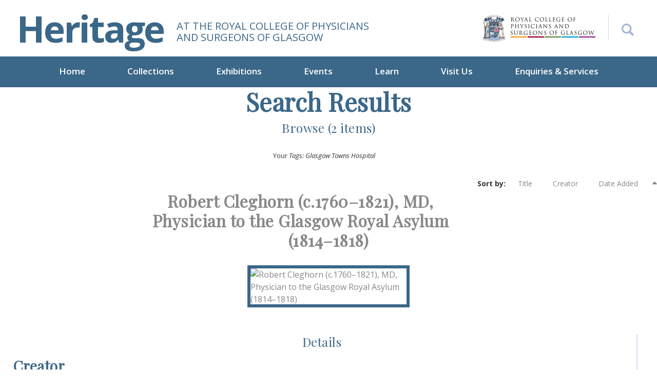

--- FILE ---
content_type: text/html; charset=utf-8
request_url: https://heritage.rcpsg.ac.uk/items/browse?tags=Glasgow+Towns+Hospital&sort_field=added&sort_dir=d
body_size: 5923
content:

<style>
#search-form input[type="text"] {
    width: 100%;
    padding: 25px;
    background-color: #eef0f5;
}
	
@media screen and (min-width: 768px){
#query {
    margin-bottom: 0 !important;
}
}
	
	div.field label[for="user-search"]{
		display: none;
	}
	
	div.inputs #user-search{
		display: none;
	}
	

	
/*
	div.inputs > input{
		padding: 19px;
	}
	
	div.inputs > select{
		height: 40px;
	}
	
	div.search-entry > select{
		height: 40px;
	}
	
	div.search-entry > input{
		padding: 19px;
	}
	
	.columsn.alpha{
		width: 100% !important;
	}
*/

</style>

<style>
	#dublin-core-description {
		display: none!important;
	}


</style>

<!DOCTYPE html>
<html lang="en-US">
<head>
<meta charset="utf-8">

<meta name="viewport" content="width=device-width, initial-scale=1">

<!-- Global site tag (gtag.js) - Google Analytics -->
<script async src="https://www.googletagmanager.com/gtag/js?id=UA-9236059-14"></script>
<script>
  window.dataLayer = window.dataLayer || [];
  function gtag(){dataLayer.push(arguments);}
  gtag('js', new Date());

  gtag('config', 'UA-9236059-14');
</script>



<title>Search Results &middot; Heritage</title>
<link rel="alternate" type="application/rss+xml" title="Omeka RSS Feed" href="/items/browse?tags=Glasgow+Towns+Hospital&amp;sort_field=added&amp;sort_dir=d&amp;output=rss2" /><link rel="alternate" type="application/atom+xml" title="Omeka Atom Feed" href="/items/browse?tags=Glasgow+Towns+Hospital&amp;sort_field=added&amp;sort_dir=d&amp;output=atom" />
<!-- Plugin Stuff -->


<!-- Stylesheets -->
<link href="/application/views/scripts/css/public.css?v=3.1.2" media="screen" rel="stylesheet" type="text/css" >
<link href="/plugins/ShortcodeCarousel/views/public/css/jcarousel.responsive.css?v=3.1.2" media="all" rel="stylesheet" type="text/css" >
<link href="/application/views/scripts/css/iconfonts.css?v=3.1.2" media="all" rel="stylesheet" type="text/css" >
<link href="/themes/default/css/style.css?v=3.1.2" media="all" rel="stylesheet" type="text/css" >
<link href="/themes/default/css/flexslider.css?v=3.1.2" media="all" rel="stylesheet" type="text/css" >
<link href="/themes/default/css/bootstrap.min.css?v=3.1.2" media="all" rel="stylesheet" type="text/css" >
<link href="/themes/default/css/custom.css?v=3.1.2" media="all" rel="stylesheet" type="text/css" >
<link href="/themes/default/css/font-awesome.min.css?v=3.1.2" media="all" rel="stylesheet" type="text/css" >
<link href="/themes/default/css/responsive.css?v=3.1.2" media="all" rel="stylesheet" type="text/css" >
<link href="/themes/default/css/simpleLightbox.min.css?v=3.1.2" media="all" rel="stylesheet" type="text/css" >


    <script type="text/javascript">
    function myFunction() {
        if(jQuery('#search-box').css('display') == 'none'){
            jQuery('#search-box').slideDown();
			jQuery('#advancedSearch').slideDown();
        }else{
            jQuery('#search-box').slideUp();
			jQuery('#advancedSearch').slideUp();
        }
    }
    </script>

<style>
body {
 background-color: #FFFFFF;
 color: #444444;
}
#site-title a:link, #site-title a:visited, #site-title a:active, #site-title a:hover {
 color: #000000;
 }
/*
.button, button, input[type="reset"], input[type="submit"], input[type="button"], .pagination_next a, .pagination_previous a {
 background-color: #000000;
 color: #FFFFFF !important;
}
#search-form input[type="text"] {
 border-color: #000000}
*/
 @media (max-width:768px) {
#primary-nav li {
 background-color: #282828;
}
#primary-nav li ul li {
 background-color: #141414;
}
#primary-nav li li li {
 background-color: #000000;
}
}
.search-form .form-group {
	float: right !important;
	transition: all 0.35s, border-radius 0s;
	width: 32px;
	height: 32px;
	background-color: #fff;
	box-shadow: none;
	border-radius: 0px;
	border: none;
	position: relative;
}
.search-form .form-group input.form-control {
	padding-right: 20px;
	border: 0 none;
	background: transparent;
	box-shadow: none;
	display: block;
	width: 100%;
	border: solid 1px #ccc;
	padding: 10px 10px;
}
.search-form .form-group input.form-control::-webkit-input-placeholder {
 display: none;
}
.search-form .form-group input.form-control:-moz-placeholder {
  /* Firefox 18- */
  display: none;
}
.search-form .form-group input.form-control::-moz-placeholder {
  /* Firefox 19+ */
  display: none;
}
.search-form .form-group input.form-control:-ms-input-placeholder {
 display: none;
}
.search-form .form-group:hover, .search-form .form-group.hover {
	width: 100%;
	border-radius: 0;
}
/*button {
	float: right;
	position: absolute;
	right: 0;
	top: 0;
	border: none;
	background: #fff;
	padding: 15px;
}*/
</style>
<!-- JavaScripts -->
<script type="text/javascript" src="//ajax.googleapis.com/ajax/libs/jquery/3.6.0/jquery.min.js"></script>
<script type="text/javascript">
    //<!--
    window.jQuery || document.write("<script type=\"text\/javascript\" src=\"\/application\/views\/scripts\/javascripts\/vendor\/jquery.js?v=3.1.2\" charset=\"utf-8\"><\/script>")    //-->
</script>
<script type="text/javascript" src="//ajax.googleapis.com/ajax/libs/jqueryui/1.12.1/jquery-ui.min.js"></script>
<script type="text/javascript">
    //<!--
    window.jQuery.ui || document.write("<script type=\"text\/javascript\" src=\"\/application\/views\/scripts\/javascripts\/vendor\/jquery-ui.js?v=3.1.2\" charset=\"utf-8\"><\/script>")    //-->
</script>
<script type="text/javascript" src="/application/views/scripts/javascripts/vendor/jquery.ui.touch-punch.js"></script>
<script type="text/javascript">
    //<!--
    jQuery.noConflict();    //-->
</script>
<script type="text/javascript" src="/plugins/ShortcodeCarousel/views/public/javascripts/jcarousel.responsive.js?v=3.1.2"></script>
<script type="text/javascript" src="/plugins/ShortcodeCarousel/views/public/javascripts/jquery.jcarousel.min.js?v=3.1.2"></script>
<script type="text/javascript" src="/themes/default/javascripts/vendor/modernizr.js?v=3.1.2"></script>
<!--[if (gte IE 6)&(lte IE 8)]><script type="text/javascript" src="/application/views/scripts/javascripts/vendor/selectivizr.js?v=3.1.2"></script><![endif]-->
<script type="text/javascript" src="/application/views/scripts/javascripts/vendor/respond.js?v=3.1.2"></script>
<script type="text/javascript" src="/application/views/scripts/javascripts/vendor/jquery-accessibleMegaMenu.js?v=3.1.2"></script>
<script type="text/javascript" src="/application/views/scripts/javascripts/globals.js?v=3.1.2"></script>
<script type="text/javascript" src="/themes/default/javascripts/default.js?v=3.1.2"></script>
<script type="text/javascript" src="/themes/default/javascripts/thumbs/jquery.jcarousel.min.js?v=3.1.2"></script>
<script type="text/javascript" src="/themes/default/javascripts/thumbs/jquery.pikachoose.min.js?v=3.1.2"></script>
<script type="text/javascript" src="/themes/default/javascripts/carousel.js?v=3.1.2"></script>
<link href="https://fonts.googleapis.com/css2?family=Playfair+Display&display=swap" rel="stylesheet">

<link href="https://fonts.googleapis.com/css?family=Open+Sans:300,300i,400,400i,600,600i,700,700i,800,800i" rel="stylesheet">
<link href="https://rcpsg.ac.uk/templates/yoo_eat/css/infobox.css" rel="stylesheet" >

<!-- New font awesome library --> <link href="https://cdnjs.cloudflare.com/ajax/libs/font-awesome/6.7.2/css/all.min.css" rel="stylesheet" >

</head>
<body class="items browse">

<a href="#content" id="skipnav">Skip to main content</a>
<header role="banner">
    <div class="container__main">
    <div class="row">
      <div class="col-md-6 col-12 header__display">
        <div id="site-title"><a href="https://heritage.rcpsg.ac.uk" >Heritage</a>
</div>
        <div class="logo-tagline">At the royal college of Physicians<br>and surgeons of Glasgow</div>
      </div>
      <div class="col">
      <div class="header-right">
      <div class="header-right-logo">
      <a href="https://rcpsg.ac.uk/"><img src="/themes/default/images/header-logo.png" alt="Logo of the Royal College of Physicians and Surgeons of Glasgow"></a>
      </div>
        <div id="search-container" role="search">
        <button onclick="myFunction()" style="position:relative; z-index:100" aria-label="Search the Heritage website"></button>

          </div>
        </div>
      </div>
      <div class="clearfix"></div>
      <div id="search-box" style=" display:none">
                      

<form id="search-form" name="search-form" action="/search" aria-label="Search" method="get">    <input type="text" name="query" id="query" value="" title="Search" placeholder="Search site...">


    <button name="submit_search" id="submit_search" type="submit" value="Submit" class="submit_search">Submit</button></form>
                    </div>
<p id="advancedSearch" class="advancedSearch" style=" display:none"><a href="/items/search?tags=Glasgow+Towns+Hospital&amp;sort_field=added&amp;sort_dir=d">Advanced Search</a></p>
    </div>
  </div>
    <div class="menu-button button">Menu</div>
  <nav id="primary-nav" role="navigation">
   <ul class="navigation nav-menu">
    <li class="nav-item">
        <a href="/index" class="" >Home</a>
    </li>
    <li class="nav-item">
        <a href="/collections" id="" class="">Collections</a>
          <ul>
                        <li class="nav-item"><a href="/collections/show/4">Books</a> </li>
                        <li class="nav-item"><a href="/collections/show/5">Museum and Artwork</a> </li>
                        <li class="nav-item"><a href="/collections/show/6">Archives</a> </li>
                        <li class="nav-item"><a href="/collections/show/8">Visualising Medical Heritage</a> </li>
                    </ul>
    </li>
    <li class="nav-item">
        <a href="https://heritage.rcpsg.ac.uk/exhibitions" id="" class="">Exhibitions</a>
		<ul id="accessible-megamenu-1657700959659-3" role="group" aria-expanded="false" aria-hidden="true" class="sub-nav">
                        <li class="nav-item"><a href="/exhibits/show/williammacewen">Current Exhibition</a> </li>
                        <li class="nav-item"><a href="/exhibits">Recent Exhibitions</a> </li>
         </ul>
    </li>
    <li class="nav-item">
        <a href="https://heritage.rcpsg.ac.uk/events" id="" class="">Events</a>
		<ul id="accessible-megamenu-1657700959659-3" role="group" aria-expanded="false" aria-hidden="true" class="sub-nav">
                        <li class="nav-item"><a href="https://hope.rcpsg.ac.uk/" target="_blank" rel="noopener noreferrer">Support HOPE</a> </li>
                        <li class="nav-item"><a href="/events#medical-heritage-events">Medical Heritage Events</a> </li>
                        <li class="nav-item"><a href="/learn#previous-events">Previous Events</a> </li>
                    </ul>
    </li>
	<li class="nav-item">
        <a href="https://heritage.rcpsg.ac.uk/learn" id="" class="">Learn</a>
		<ul id="accessible-megamenu-1657700959659-3" role="group" aria-expanded="false" aria-hidden="true" class="sub-nav">
                        <li class="nav-item"><a href="/collections/show/8">Visualising Medical Heritage</a> </li>
                        <li class="nav-item"><a href="/exhibits/show/bitesize-videos">Bitesize Videos</a> </li>
                        <li class="nav-item"><a href="https://rcpsg.ac.uk/heritage-events#body-of-work" target="_blank" rel="noopener noreferrer">Podcast</a> </li>
                        <li class="nav-item"><a href="/learn#previous-events">Previous Events</a> </li>
                    </ul>
    </li>
    <li class="nav-item">
        <a href="/visit-us" class="" id="">Visit Us</a>
    </li>
    <li class="nav-item">
        <a href="/enquiries-and-services" class="" id="">Enquiries &amp; Services</a>
    </li>
  </ul>


 </nav>
</header>


<!--  -->

<h1 class="results-title">Search Results </h1>
<h3 class="results-title-secondary">Browse (2 items)</h3>

<div class="resultsFilter">Your <em><div id="item-filters"><ul><li class="tags">Tags: Glasgow Towns Hospital</li></ul></div></em></div>



<div id="sort-links" class="sortResults">
    <span class="sort-label">Sort by: </span><ul id="sort-links-list"><li  ><a href="/items/browse?tags=Glasgow+Towns+Hospital&amp;sort_field=Dublin+Core%2CTitle&amp;sort_dir=d" aria-label="Sort ascending Title" title="Sort ascending">Title <span role="presentation" class="sort-icon"></span></a></li><li  ><a href="/items/browse?tags=Glasgow+Towns+Hospital&amp;sort_field=Dublin+Core%2CCreator&amp;sort_dir=d" aria-label="Sort ascending Creator" title="Sort ascending">Creator <span role="presentation" class="sort-icon"></span></a></li><li class="sorting desc" ><a href="/items/browse?tags=Glasgow+Towns+Hospital&amp;sort_field=added&amp;sort_dir=a" aria-label="Sorting descending Date Added" title="Sorting descending">Date Added <span role="presentation" class="sort-icon"></span></a></li></ul></div>


<div class="resultContainer">
<h2 class="resultTitle"><a href="/items/show/508" class="permalink">Robert Cleghorn (c.1760–1821), MD, Physician to the Glasgow Royal Asylum (1814–1818) </a></h2>
<div class="resultImage">
<a href="/items/show/508"><img src="https://heritage.rcpsg.ac.uk/files/square_thumbnails/4de2b0e5a04e69dabcfb1778e809bd53.jpg" alt="Robert Cleghorn (c.1760–1821), MD, Physician to the Glasgow Royal Asylum (1814–1818) " title="GLA_RCPG_PCF_21[1].jpg"></a></div>
</div>
<div class="row" style="max-width: 100%!important;padding: 2%;">
<div class="col-lg-50 borderResult">
<h4 class="results-title-secondary">Details</h4>
<p><div class="element-set">
        <h2>Dublin Core</h2>
            <div id="dublin-core-title" class="element">
        <h3>Title</h3>
                    <div class="element-text">Robert Cleghorn (c.1760–1821), MD, Physician to the Glasgow Royal Asylum (1814–1818) </div>
            </div><!-- end element -->
        <div id="dublin-core-description" class="element">
        <h3>Description</h3>
                    <div class="element-text">Robert Cleghorn studied medicine in Edinburgh and graduated MD in 1783 moving to Glasgow in 1785.  He entered the Faculty (now Royal College) of Physicians and Surgeons of Glasgow in 1786, becoming its President between 1789 and 1791 and Librarian from October 1792. <br />
<br />
He was physician to the poorhouse or Town’s Hospital in Glasgow between 1786 and 1791 and also one of the original managers of the Glasgow Royal Infirmary which opened in 1794. A number of his casebooks from this period are preserved in the College archive. He subsequently (in 1814) became first physician and then a director of the Glasgow Royal Asylum for Lunatics in Dobbie’s Loan. <br />
</div>
            </div><!-- end element -->
        <div id="dublin-core-creator" class="element">
        <h3>Creator</h3>
                    <div class="element-text"><a href="https://heritage.rcpsg.ac.uk/items/show/1244">Raeburn; Sir; Henry (1756-1823); Artist</a></div>
            </div><!-- end element -->
        <div id="dublin-core-date" class="element">
        <h3>Date</h3>
                    <div class="element-text">19th century</div>
            </div><!-- end element -->
        <div id="dublin-core-identifier" class="element">
        <h3>Identifier</h3>
                    <div class="element-text">on loan from Gartnavel Royal Hospital</div>
            </div><!-- end element -->
    </div><!-- end element-set -->
</p>
<p><div class="element-set">
        <h2>Physical Object Item Type Metadata</h2>
            <div id="physical-object-item-type-metadata-physical-dimensions" class="element">
        <h3>Physical Dimensions</h3>
                    <div class="element-text">74 x 61 cm</div>
            </div><!-- end element -->
        <div id="physical-object-item-type-metadata-materials" class="element">
        <h3>Materials</h3>
                    <div class="element-text">oil on canvas</div>
            </div><!-- end element -->
    </div><!-- end element-set -->
</p>	
	
</div>	
	
<div class="col-lg-50">
<h4 class="results-title-secondary">Description</h4>	
<div class="resultDescription text-justify">
Robert Cleghorn studied medicine in Edinburgh and graduated MD in 1783 moving to Glasgow in 1785.  He entered the Faculty (now Royal College) of Physicians and Surgeons of Glasgow in 1786, becoming its President between 1789 and 1791 and Librarian from October 1792. <br />
<br />
He was physician to the poorhouse or Town’s Hospital in Glasgow between 1786 and 1791 and also one of the original managers of the Glasgow Royal Infirmary which opened in 1794. A number of his casebooks from this period are preserved in the College archive. He subsequently (in 1814) became first physician and then a director of the Glasgow Royal Asylum for Lunatics in Dobbie’s Loan. <br />
</div>
	
	
</div>		
</div>	
<hr class="resultHr">
<div class="resultContainer">
<h2 class="resultTitle"><a href="/items/show/234" class="permalink">Old Town&#039;s Hospital, Glasgow</a></h2>
<div class="resultImage">
<a href="/items/show/234"><img src="https://heritage.rcpsg.ac.uk/files/square_thumbnails/596eb2bcbc975355832e9893f508bcbf.jpg" alt="Old Town&amp;#039;s Hospital, Glasgow" title="190 - Old Towns Hospital and Residence of Robert Cleghorn Esq.jpg"></a></div>
</div>
<div class="row" style="max-width: 100%!important;padding: 2%;">
<div class="col-lg-50 borderResult">
<h4 class="results-title-secondary">Details</h4>
<p><div class="element-set">
        <h2>Dublin Core</h2>
            <div id="dublin-core-title" class="element">
        <h3>Title</h3>
                    <div class="element-text">Old Town&#039;s Hospital, Glasgow</div>
            </div><!-- end element -->
        <div id="dublin-core-description" class="element">
        <h3>Description</h3>
                    <div class="element-text">Old Towns Hospital and Residence of Robert Cleghorn Esq., by Thomas Fairbarin. Lithograph by Miller &amp; Buchanan.</div>
            </div><!-- end element -->
        <div id="dublin-core-creator" class="element">
        <h3>Creator</h3>
                    <div class="element-text"><a href="https://heritage.rcpsg.ac.uk/items/show/1196">Fairbairn; Thomas (1820-1885); Artist</a></div>
            </div><!-- end element -->
        <div id="dublin-core-date" class="element">
        <h3>Date</h3>
                    <div class="element-text">1849</div>
            </div><!-- end element -->
        <div id="dublin-core-identifier" class="element">
        <h3>Identifier</h3>
                    <div class="element-text">190</div>
            </div><!-- end element -->
        <div id="dublin-core-contributor" class="element">
        <h3>Contributor</h3>
                    <div class="element-text">Miller, Robert</div>
                    <div class="element-text">Buchanan, David S.</div>
            </div><!-- end element -->
    </div><!-- end element-set -->
</p>
<p><div class="element-set">
        <h2>Still Image Item Type Metadata</h2>
            <div id="still-image-item-type-metadata-original-format" class="element">
        <h3>Original Format</h3>
                    <div class="element-text">paper</div>
            </div><!-- end element -->
        <div id="still-image-item-type-metadata-physical-dimensions" class="element">
        <h3>Physical Dimensions</h3>
                    <div class="element-text">44 x 56 cm</div>
            </div><!-- end element -->
    </div><!-- end element-set -->
</p>	
	
</div>	
	
<div class="col-lg-50">
<h4 class="results-title-secondary">Description</h4>	
<div class="resultDescription text-justify">
Old Towns Hospital and Residence of Robert Cleghorn Esq., by Thomas Fairbarin. Lithograph by Miller &amp; Buchanan.</div>
	
	
</div>		
</div>	
<hr class="resultHr">
<p class="advancedSearch-2"><a href="/items/search?tags=Glasgow+Towns+Hospital&amp;sort_field=added&amp;sort_dir=d">Search Again</a></p>




<div id="outputs">
    <span class="outputs-label">Output Formats</span>
                <p id="output-format-list">
        <a href="/items/browse?tags=Glasgow+Towns+Hospital&amp;sort_field=added&amp;sort_dir=d&amp;output=atom">atom</a>, <a href="/items/browse?tags=Glasgow+Towns+Hospital&amp;sort_field=added&amp;sort_dir=d&amp;output=csv">csv</a>, <a href="/items/browse?tags=Glasgow+Towns+Hospital&amp;sort_field=added&amp;sort_dir=d&amp;output=dc-rdf">dc-rdf</a>, <a href="/items/browse?tags=Glasgow+Towns+Hospital&amp;sort_field=added&amp;sort_dir=d&amp;output=dcmes-xml">dcmes-xml</a>, <a href="/items/browse?tags=Glasgow+Towns+Hospital&amp;sort_field=added&amp;sort_dir=d&amp;output=json">json</a>, <a href="/items/browse?tags=Glasgow+Towns+Hospital&amp;sort_field=added&amp;sort_dir=d&amp;output=omeka-xml">omeka-xml</a>, <a href="/items/browse?tags=Glasgow+Towns+Hospital&amp;sort_field=added&amp;sort_dir=d&amp;output=rss2">rss2</a>        </p>
    </div>


        </div><!-- end content -->

    </div><!-- end wrap -->

<footer>
  <div class="container__main">
    <div class="row">
      <div class="col-lg-6 col-12">
      <a href="https://rcpsg.ac.uk/"><img src="/themes/default/images/logo-footer.png" alt="Logo for the Royal College of Physicians and Surgeons of Glasgow"></a>
      <div class="footer-address">

      <div class="clearfix"></div>
      <strong>Royal College of Physicians and Surgeons of Glasgow</strong><br>
      232 - 242 St Vincent Street, Glasgow, G2 5RJ<br>
      +44 (0) 141 221 6072<br>
      <small>© 2026 Royal College of Physicians and Surgeons of Glasgow<br>
      Registered Charity SC000847</small><br>
      </div>
      </div>
      <div class="col">
      <ul class="social-icons">
      <li><a href="https://bsky.app/profile/rcpsgheritage.bsky.social" target="blank" aria-label="Follow the Heritage team on Bluesky"><i class="fa-brands fa-bluesky" aria-hidden="true"></i></a></li>
      <li><a href="https://twitter.com/rcpsgheritage" target="blank" aria-label="Follow the Heritage team on Twitter"><i class="fa-brands fa-twitter" aria-hidden="true"></i></a></li>
      <li><a href="https://www.facebook.com/RCPSGlasgow" target="blank" aria-label="Follow the Heritage team on Facebook"><i class="fa-brands fa-facebook" aria-hidden="true"></i></a></li>
      <li><a href="https://www.linkedin.com/company/royal-college-of-physicians-and-surgeons-of-glasgow" target="blank" aria-label="Follow the Heritage team on Linkedin"><i class="fa-brands fa-linkedin" aria-hidden="true"></i></a></li>
      <li><a href="https://www.instagram.com/rcpsgheritage1599/" target="blank" aria-label="Follow the Heritage team on Instagram"><i class="fa-brands fa-instagram" aria-hidden="true"></i></a></li>
      <li><a href="https://rcpsg.ac.uk/college/influencing-healthcare/media/social-media" target="blank" aria-label="Discover more from the Heritage team"><i class="fas fa-share-alt" aria-hidden="true"></i></a></li>
      </ul>
      <div class="clearfix"></div>
      <div class="clearfix"></div>
      <div class="footer-menu">
      <a href="https://community.rcpsg.ac.uk/shop/index">Shop</a>  | <a href="https://rcpsg.ac.uk/">rcpsg.ac.uk</a> | <a href="https://heritageblog.rcpsg.ac.uk/">Heritage Blog</a> |  <a href="/terms-of-use">Terms of Use</a>  |  <a href="https://rcpsg.ac.uk/help/privacy-policy">Privacy Policy</a></div>
      </div>
    </div>
  </div>
  <a href="javascript:;" id="scrollToTop" class="uparrow" aria-label="Back to top button"><svg xmlns="http://www.w3.org/2000/svg" width="32" height="40" fill="currentColor" class="bi bi-chevron-up" viewBox="0 0 16 16">
  <path fill-rule="evenodd" d="M7.646 4.646a.5.5 0 0 1 .708 0l6 6a.5.5 0 0 1-.708.708L8 5.707l-5.646 5.647a.5.5 0 0 1-.708-.708l6-6z"/>
</svg></a>
</footer>
    <!-- end footer -->

    <script type="text/javascript">
    jQuery(document).ready(function () {
        Omeka.showAdvancedForm();
        Omeka.skipNav();
        Omeka.megaMenu('.no-touchevents #primary-nav');
        ThanksRoy.mobileMenu();

        jQuery(document).on('change','#web_url',function(){
          url = jQuery('#web_url').val();
          window.open(url, '_blank');
        });


    });
    </script>
    <script type = "text/javascript">
        jQuery(function () {
            jQuery('#scrollToBottom').bind("click", function () {
                jQuery('html, body').animate({ scrollTop:700 },2000);
                return false;
            });
           jQuery('#scrollToTop').bind("click", function () {
                jQuery('html, body').animate({ scrollTop: 0 }, 1200);
                return false;
            });
        });
    </script>
    <script type="text/javascript">
    //<!--
    window.jQuery || document.write("<script type=\"text\/javascript\" src=\"\/application\/views\/scripts\/javascripts\/vendor\/jquery.js?v=3.1.2\" charset=\"utf-8\"><\/script>")    //-->
</script>
<script type="text/javascript">
    //<!--
    window.jQuery.ui || document.write("<script type=\"text\/javascript\" src=\"\/application\/views\/scripts\/javascripts\/vendor\/jquery-ui.js?v=3.1.2\" charset=\"utf-8\"><\/script>")    //-->
</script>
<script type="text/javascript">
    //<!--
    jQuery.noConflict();    //-->
</script>
<script type="text/javascript" src="//ajax.googleapis.com/ajax/libs/jquery/3.6.0/jquery.min.js"></script>
<script type="text/javascript">
    //<!--
    window.jQuery || document.write("<script type=\"text\/javascript\" src=\"\/application\/views\/scripts\/javascripts\/vendor\/jquery.js?v=3.1.2\" charset=\"utf-8\"><\/script>")    //-->
</script>
<script type="text/javascript" src="//ajax.googleapis.com/ajax/libs/jqueryui/1.12.1/jquery-ui.min.js"></script>
<script type="text/javascript">
    //<!--
    window.jQuery.ui || document.write("<script type=\"text\/javascript\" src=\"\/application\/views\/scripts\/javascripts\/vendor\/jquery-ui.js?v=3.1.2\" charset=\"utf-8\"><\/script>")    //-->
</script>
<script type="text/javascript" src="/application/views/scripts/javascripts/vendor/jquery.ui.touch-punch.js"></script>
<script type="text/javascript">
    //<!--
    jQuery.noConflict();    //-->
</script>
<script type="text/javascript" src="/plugins/ShortcodeCarousel/views/public/javascripts/jcarousel.responsive.js?v=3.1.2"></script>
<script type="text/javascript" src="/plugins/ShortcodeCarousel/views/public/javascripts/jquery.jcarousel.min.js?v=3.1.2"></script>
<script type="text/javascript" src="/themes/default/javascripts/vendor/modernizr.js?v=3.1.2"></script>
<!--[if (gte IE 6)&(lte IE 8)]><script type="text/javascript" src="/application/views/scripts/javascripts/vendor/selectivizr.js?v=3.1.2"></script><![endif]-->
<script type="text/javascript" src="/application/views/scripts/javascripts/vendor/respond.js?v=3.1.2"></script>
<script type="text/javascript" src="/application/views/scripts/javascripts/vendor/jquery-accessibleMegaMenu.js?v=3.1.2"></script>
<script type="text/javascript" src="/application/views/scripts/javascripts/globals.js?v=3.1.2"></script>
<script type="text/javascript" src="/themes/default/javascripts/default.js?v=3.1.2"></script>
<script type="text/javascript" src="/themes/default/javascripts/thumbs/jquery.jcarousel.min.js?v=3.1.2"></script>
<script type="text/javascript" src="/themes/default/javascripts/thumbs/jquery.pikachoose.min.js?v=3.1.2"></script>
<script type="text/javascript" src="/themes/default/javascripts/carousel.js?v=3.1.2"></script>
<script type="text/javascript" src="/themes/default/javascripts/owl.carousel.min.js?v=3.1.2"></script>
<script type="text/javascript" src="/themes/default/javascripts/bootstrap.min.js?v=3.1.2"></script>    <script>
            jQuery(document).ready(function() {
              var owl = jQuery('.owl-carousel');
              owl.owlCarousel({
                items:1,
                loop: true,
				nav:true,
                margin: 10,
                autoplay: true,
                autoplayHoverPause: true
              });
              jQuery('.play').on('click', function() {
                owl.trigger('play.owl.autoplay', [100])
              })
              jQuery('.stop').on('click', function() {
                owl.trigger('stop.owl.autoplay')
              })
			  jQuery('#search-container').on('click',function(){
				  jQuery('#search-container').toggleClass('changecross');
			  })
            })
          </script>

</body>
</html>



--- FILE ---
content_type: text/css
request_url: https://heritage.rcpsg.ac.uk/themes/default/css/custom.css?v=3.1.2
body_size: 5600
content:
body{font-family: 'Open Sans', sans-serif; margin:0px; padding:0px; color:#333333 !important}
a:hover{ text-decoration:none !important}
*{outline:none !important}
a:focus, a:hover {text-decoration: none !important;}
* {box-sizing: border-box;}
a {border-bottom:none;text-decoration: none;}
a:focus {outline: 0 !important;}
a, button{transition: all 0.25s ease-in 0s;-webkit-transition: all 0.25s ease-in 0s;-moz-transition: all 0.25s ease-in 0s;-o-transition: all 0.25s ease-in 0s;}
img{ max-width:100%;}
h2,h3,h4{ color:#3b6788; font-weight:700; letter-spacing:-2px;}
.container{ width:100%; padding:0 45px}



header{ border:none}
.logo-tagline{ text-transform:uppercase; display:inline-block; vertical-align:top; font-size:20px; margin:40px 0 0 25px; line-height:22px; color:#3b6788;}
.header-right-logo{margin:30px 25px 0 0; float:left}
#search-container{ float:left}
.header-right{ text-align:right; float:right}


#primary-nav{ margin:0px; padding:0px; background:#3b6788;width:100%; text-align:center; float:none; display:block; height:60px;}

#primary-nav ul.navigation > li{ background:none; display:inline-block; margin:0 15px; width:auto; position:relative}
#site-title{ padding:0px; margin:15px 0; display:inline-block; vertical-align:top}
#site-title a{ font-size:72px; color:#3b6788 !important; letter-spacing:-3px; font-weight:700; line-height:80px !important;}
#primary-nav ul.navigation > li a{ border-bottom:solid 4px transparent; font-size:17px; font-weight:600; color:#fff; border:none; padding:17px 30px 15px; margin:0 15px ; transition:none}
#primary-nav ul.navigation > li a:hover, #primary-nav ul.navigation > li a.active{ border-bottom:solid 4px #232F3C}
#primary-nav ul.navigation > li a::before{ display:none}
#primary-nav ul.navigation > li a:focus{ border:none}
#primary-nav ul.navigation > li a.open{background:#232F3C; padding-bottom:19px;}
 #primary-nav ul.navigation .sub-nav.open {
  display: inline-block;
  left:15px;
  position: absolute;
  top:60px;
  z-index: 1000;
  width:325px;
  text-align:left;
  background:#232F3C;
}
#primary-nav ul.navigation > li ul{ margin:0px; padding:25px 0px;}
#primary-nav ul.navigation > li ul li { background:none; padding:0px; margin:0 25px; list-style:none; box-sizing:border-box; width:auto}
#primary-nav ul.navigation > li ul li a{ color:#fff;padding:10px 20px; margin:0;border-bottom:solid 4px transparent}
#primary-nav ul.navigation > li ul li a:hover{ background:#283743; border-bottom:solid 4px transparent}
#primary-nav ul.navigation .sub-nav-toggle::after, #primary-nav ul.navigation [aria-haspopup="true"]::after{ display:none}



#content{ float:none; width:auto;}
.menu-button{ background:#3a6788 !important; height:60px; padding:17px 0; font-size:17px;}
#search-container {
  margin-top: 28px;
}
#search-container .searchbox {
  float: right !important;
  transition: all 0.35s, border-radius 0s;
  background-color: #fff;
  box-shadow:none;
  border-radius:0px;
  border:none;
}
.searchbox input {
  padding-right: 20px;
  border: 0 none;
  background: transparent;
  box-shadow: none;
  display:block;
  padding:10px 10px;
  height:50px;
  margin:0;
  width:100%;
}
#search-form input[type="text"]{ border:none !important}

#search-container .searchbox input::-webkit-input-placeholder {
  display: none;
}
#search-container .searchbox input:-moz-placeholder {
  /* Firefox 18- */
  display: none;
}
#search-container .searchbox input::-moz-placeholder {
  /* Firefox 19+ */
  display: none;
}
#search-container .searchbox input:-ms-input-placeholder {
  display: none;
}

#search-container.changecross button{ background:#fff url(../images/icon-close.png) right 18px no-repeat; }

#search-container button{ float:right; position:absolute; right:0; top:0px !important; border:none; background:#fff url(../images/icon-search.png) right 18px no-repeat; padding:15px; font-size:0px; width:50px; height:50px;border-left:solid 1px #d2dbea}

#search-form button{ right:0px; float:right; position:absolute; top:0px !important; border:none; background:url(../images/icon-search.png) center 12px no-repeat; padding:15px; font-size:0px; height:60px; width:50px; }

#search-box {position:relative; right:0; z-index:100; background:#eef0f5; }
#search-box .searchbox{ padding:0 20px;  margin:0 0 0 0px; display:block; vertical-align:top; }
#search-box h3{ display:inline-block; vertical-align:top; margin:15px 0 0; padding:0;}
/* Carousel base class */
.carousel {
  height:600px;
  margin-bottom: 60px;
}
/* Since positioning the image, we need to help out the caption */
.carousel-caption {
  z-index: 10;
}
.carousel-caption h1{ font-size:72px; color:#fff; font-weight:700; letter-spacing:-3px; text-shadow:none}
.carousel-caption {
  text-align: left;
 font-weight:400; text-shadow:none;
    align-items: center;
    bottom: 0;
    color: #fff;
    display: flex;
    font-size: 19px;
    justify-content: center;
    left:75px;
    margin: 0;
    padding-bottom: 0;
    position: absolute;
    top: 0;
    z-index: 1;
	max-width:620px;
	right:0;
}
.carousel-caption-inner {

  vertical-align: middle;
}
.carousel-caption .btn {
  text-shadow: none;
  background:#3b6788;
  color:#fff;
  border-radius:0px; border:none; font-size:17px; text-transform:uppercase; font-weight:600; padding:15px 20px; margin:15px 0 0;
}
.carousel-caption .btn:hover{ background:#a5b8d6; border:none}

.inner-page .col_button{ display:block}
.inner-page .col_button a{text-shadow: none; display:inline-block;background:#3b6788; color:#fff;border-radius:0px; border:none; font-size:17px; text-transform:uppercase; font-weight:600; padding:15px 20px; margin:15px 0 0;}
.inner-page .col_button a:hover{ background:#a5b8d6; border:none}



/* Declare heights because of positioning of img element */
.carousel .item {
  height:600px;
  background-color: #777;
}
.carousel-inner > .item > img {
  position: absolute;
  top: 0;
  left: 0;
  min-width: 100%;
  height: auto;
  width:100%;
}
.carousel-indicators{ display:none}

.carousel-control:focus, .carousel-control:hover{ opacity:1;box-shadow:none; text-shadow:none}
.carousel-control.left, .carousel-control.right{ box-shadow:none; text-shadow:none; background-image:none}
a.carousel-control { opacity:1; color:#FFF !important; width:70px;}

button:focus, button:active, input:focus, input:active, select:focus, select:active, textarea:focus, textarea:active{ box-shadow:none}
textarea, select, input[type="date"], input[type="datetime"], input[type="datetime-local"], input[type="email"], input[type="month"], input[type="number"], input[type="password"], input[type="search"], input[type="tel"], input[type="text"], input[type="time"], input[type="url"], input[type="week"]{font-family: 'Open Sans', sans-serif;}
.carousel-control .glyphicon-chevron-left, .carousel-control .glyphicon-chevron-right, .carousel-control .icon-next, .carousel-control .icon-prev{ font-size:25px;}

.body-middle{ padding:35px 0; font-size:17px;}
.middle-boxes{ padding:45px 0 30px;margin:35px -15px}
.middle-boxes .col-md-33{ width:33.33%; padding:0 25px;}

.middle-boxes h2{ color:#3b6788; font-size:36px; font-weight:700;}
.middle-boxes img{ width:100%; height:auto}
.middle-boxes img:hover{ opacity:0.7}
.visitus{ background:url(../images/visit-bg.jpg) center top no-repeat; background-size:cover; float:left; width:100%; position:relative; padding:150px 0px; opacity: 0.98}
.visitus-caption { margin:0px; font-size:17px; font-weight:400; text-shadow:none; color:#fff;}
.visitus-caption h3{font-size:72px; color:#fff; font-weight:700; letter-spacing:-3px; text-shadow:none}
.visitus-caption .btn {
  text-shadow: none;
  background:#3b6788;
  color:#fff;
  border-radius:0px; font-size:17px; text-transform:uppercase; font-weight:600; padding:15px 20px; margin:15px 0 0;border:none
}
.visitus img{ margin-right:-25px;  margin-top: 75px;}


.visitus-caption .btn:hover{ background:#a5b8d6; border:none}
footer{ background:#283645; border:none; padding:45px 0;}
.footer-address{ color:#fff; padding:35px 0 0; line-height:25px; font-size:17px;}
.footer-address small{ font-size:14px;}
.social-icons{ margin:20px 0 10px; padding:0px; float:right; width:auto;}
.social-icons li{ list-style:none; float:left; margin-left:45px;}
.social-icons li a{ color:#c4c8cc; font-size:25px; text-decoration:none; border:none;}
.social-icons li a:hover{ color:#a5b8d6}

.footer-menu{ padding:30px 0px; color:#fff; margin:0px; text-align:right}
.footer-menu a{ color:#fff !important; border:none; text-decoration:none; padding:0 5px;}
.footer-menu a:hover{ color:#a5b8d6}

.footer-menu a:last-child{ padding-right:0;}
footer .custom-dropdown{ margin:55px 0 0; position:relative; display:inline-block; float:right}
.custom-dropdown:after {
   content: '';
    position: absolute;
    right:5px;
    top:14px;
    width: 0;
    height: 0;
    border-left:5px solid transparent;
    border-right:5px solid transparent;
    border-top:5px solid #a9a9a9;
    clear: both;
}



.custom-dropdown select{ background:#fcfcfc; padding:5px 15px 5px 5px; height:auto; border:none; -moz-appearance: none;
 -webkit-appearance: none; min-width:250px;
 appearance: none;}
.custom-dropdown select::-ms-expand {
    display: none;
}

.uparrow{ background:#3b6788; width:46px; height:46px; color:#fff !important; text-decoration:none; border:none; display:block; margin:auto; text-align:center; font-size:25px; line-height:46px;}
.uparrow:hover{ background:#a5b8d6}

.owl-carousel .owl-nav .owl-next, .owl-carousel .owl-nav .owl-prev{ position:absolute; height:20px; margin:auto; top:0; bottom:0; font-size:0px;}
.owl-carousel .owl-nav .owl-next{ right:20px;}
.owl-carousel .owl-nav .owl-prev{ left:20px}
.owl-carousel .owl-nav .owl-next:before, .owl-carousel .owl-nav .owl-prev:before{font-family: "Glyphicons Halflings";font-style: normal;
    font-weight: 400;color:#fff; font-size:25px;}
.owl-carousel .owl-nav .owl-next:before{content:"\e080"}
.owl-carousel .owl-nav .owl-prev:before{content:"\e079"}

.inner-banner{ margin:0px; padding:0px; position:relative; opacity: 0.98;}
.inner-banner p{ margin:0px;}
.inner-banner img{ width:100%; height:auto}
.inner-banner .container{ margin:auto; align-items: center;display: flex;justify-content: left; position:absolute; left:0; top:0; bottom:0; right:0;}
.innerpage-caption{vertical-align: middle;}
.innerpage-caption h1{ color:#fff; font-size:72px;font-weight:700; letter-spacing:-3px;}

.carousel-inner .container{ max-width:1280px; margin:auto; left:0; right:0}

.collection{ margin:0 0 20px 0; padding:0 20px; border:none; font-size:17px; color:#666666}
.collection a{ color:#666666}
/*.collection img{ width:100%;}*/
.collection img:hover{ opacity:0.7}
.collection h3{font-size:36px; font-weight:800}
.collection h3 a{ color:#3b6788 !important; font-weight:700 !important }
.collection-outer{ margin:0 -30px;}
.collection-outer .col-md-33{ width:33.33%}


.inner-page{ padding:50px 0; font-size:17px; float:left; width:100%;}
.inner-page h2{ font-size:48px; padding:15px 0 20px;}
.inner-page h3{ font-size:36px;}
.inner-page h4{ font-size:30px;}
.inner-page a{ color:#3b6788 ; font-weight:600}
.inner-page ul{ margin:0px; padding:0px 0 0 10px;}
.inner-page ul li{ list-style:none; position:relative; padding-left:15px;}
.inner-page ul li:before{ height:4px; width:4px; background:#3b6788; display:block; border-radius:50%; content:''; position:absolute; left:0; top:10px;}
.inner-page p{ margin-bottom:20px;}
.sidebar{  margin:0 0px 0 50px; max-width:285px;}
.default-innerpage{ margin:0px; padding:0px; position:relative; overflow:hidden}
.default-innerpage .col-md-35, .default-innerpage .col-lg-30{ position:static}
.sidebar:after{ content:''; background:#f6f8fb; right:0; width:30%; position:absolute; height:100%; top:0; z-index:-1}



hr{ border-color:#d2dbea;}


.topdes{ padding-bottom:50px;}
#simple-pages-breadcrumbs{ border-bottom:solid 1px #d2dbea; padding:15px 0 25px; color:#666666; font-weight:500}
#simple-pages-breadcrumbs a{ color:#3b6788; font-size:17px; font-weight:600}
.sidebar-address{ margin-bottom:50px; display:block}
.sidebar-blog{ margin:50px 0 0;}
.sidebar-blog img{ margin-bottom:25px;}
.sidebar-blog h4{ padding-bottom:15px; display:block}
.sidebar-blog a.read-btn{ background:#3b6788; text-transform:uppercase; color:#fff; font-size:17px; padding:18px 30px; display:block; text-align:center; margin-top:25px;}
.sidebar-blog a.read-btn:hover{ background:#9bb0d1}
#collection-items .item-img {
  background: #f6f8fb none repeat scroll 0 0;
  width: 100%;
  height: 500px;
  text-align:center;
  min-height:450px;
  position:relative;
}
#collection-items .item-img img{ /*position:absolute; left:0; right:0; top:0; bottom:0; margin:auto*/ width: 100%; height: 405px;}

.collection-list {float: left;font-size: 17px;font-weight: 600;padding: 25px 0; width: 100%;}
.collection-list ul{ margin:0px; padding:0px; border-top:solid 1px #d2dbea; float:left; width:100%; max-width:880px;}
.collection-list ul li{ list-style:none;border-bottom:solid 1px #d2dbea; padding:7px 0;}
.collection-list ul li:before{ display:none}


.navigation.secondary-nav{ margin-bottom:25px;}
.navigation.secondary-nav li:before{ display:none}

.pikachoose {width: 100%; background:#282828; margin: 0 auto; position:relative}

/* Style the thumbnails */
.pika-thumbs{ padding:10px 16px 5px;text-align:center; background:#000; position:relative; z-index:100; height:76px; margin:0 }
	.pika-thumbs li{ width: 100px; padding: 0; overflow: hidden;
		float: none; display:inline-block; list-style-type: none; margin: 0 5px 0px; background:none; cursor: pointer;}
	.pika-thumbs li .clip {position:relative;height:100%;text-align: center; vertical-align: middle; overflow: hidden; background:rgba(0,0,0,0.7)}
.pika-thumbs li .clip img{ max-height:56px; width:auto !important}
/* The stage is the wrapper. The image fills 100% the height of the stage */
.pika-stage, .pika-textnav {width:100%;}
.pika-stage {position: relative;margin:auto; padding: 0px; text-align:center; height:500px !important; overflow:hidden}
.pika-stage img{ height:100%; max-height:500px;}
.pika-stage .caption {position: absolute; background: #000; background: rgba(0,0,0,0.75);  border: 1px solid #141414; font-size: 11px;
			color: #fafafa; padding: 10px; text-align: right; bottom: 50px; right: 10px;}
	.pika-stage .caption p {padding: 0; margin: 0; line-height: 14px;}

/* Ths play, pause, prev and next buttons */
.pika-imgnav a {position: absolute; text-indent: -5000px; display: block;z-index:3;}
	.pika-imgnav a.previous {background: url(prev.png) no-repeat left 45%; height: 100%; width: 50px; top: 10px; left: 10px;cursor:pointer;}
	.pika-imgnav a.next {background: url(next.png) no-repeat right 45%; height: 100%; width: 50px; top: 10px; right: 10px;cursor:pointer;}
	.pika-imgnav a.play {background: url(play.png) no-repeat 0% 50%; height: 100px; width: 44px;top:0;left:50%;display: none;cursor:pointer;}
	.pika-imgnav a.pause {background: url(pause.png) no-repeat 0% 50%; height: 100px; width: 44px;top:0;left:50%;display:none;cursor:pointer;}

/* The previous and next textual buttons */
.pika-textnav {overflow: hidden; margin: 10px 0 0 0;bottom:10px; position:absolute; display:none}
.pika-textnav a {font-size: 12px; text-decoration: none; color: #333; padding: 4px;}
	.pika-textnav a.previous {float: left; width: auto; display: block;}
	.pika-textnav a.next {float: right; width: auto; display: block;}

/*for the tool tips*/
.pika-tooltip{font-size:12px;position:absolute;color:white;padding:3px; background-color: rgba(0,0,0,0.7);border:3px solid black; display:none !important;}
.pika-counter{position: absolute;bottom: 45px;left:15px;color:white;background:rgba(0,0,0,0.7);font-size:11px;padding:3px;-moz-border-radius: 5px;border-radius:5px;}

/* If using user thumbnails there's a pause well the new large image loads. This is the loader for that */
.pika-loader{ background:url(loading.gif) 3px 3px no-repeat #000; background-color:rgba(0,0,0,0.9); color:white; width:60px; font-size:11px; padding:5px 3px;
	text-align:right; position:absolute; top:15px; right:15px; }
.jcarousel-skin-pika .jcarousel-container-horizontal { padding: 15px 20px; overflow:hidden;}
.jcarousel-skin-pika .jcarousel-clip-horizontal {height: 90px; width: 485px;}
.jcarousel-skin-pika .jcarousel-item-horizontal { margin-right: 10px;}

.thumbslider-nav {
  bottom:55px;
  color: #fff;
  left: 50px;
  position: absolute;
  right: 50px;
}
.thumbslider-nav a {
  color: #fff;
  font-size: 17px;
  font-weight: 600;
  position: absolute;
  z-index: 100;
}
.thumbslider-nav a span{ font-size:20px;}
.thumbslider-nav a.pull-right{ right:0}
.thumbslider-nav a.pull-left{ left:0}
.thumbslider-nav a.pull-right span{ top:5px; left:10px;}
.thumbslider-nav a.pull-left span{ top:3px; right:10px;}

.socialshare{ margin:55px 0 0px; padding:0px;}
.socialshare label{ display:inline-block; vertical-align:top; margin-top:5px;}
.socialshare ul{ display:inline-block; vertical-align:top}
.socialshare ul li{ list-style:none; float:left; padding-left:5px;}
.socialshare ul li:before{ display:none}

.martop10{margin-top:10px !important;}


#btn-grid {  margin-top: 1%;    margin-left: 1%;}
#btn-list {  margin-top: 1%;    margin-left: 1%;}
.exhibits .inner-page .secondary-nav .navigation li:nth-of-type(2) {display: none;}

.container #exhibit-pages {display: none}
.views-strip{ padding:0px 45px 30px;}
.views-strip a{ background:#3b6788; color:#fff; width:45px; height:45px;font-size:25px; display:inline-block; text-align:center; padding:0; line-height:42px; margin:0 !important}

#crumb{ padding:0 15px; margin-bottom: 20px;}
.pika-imgnav{ display:none}
		.sub-nav-toggle{ display:none}
.flexslider .slides img{max-height:500px;margin: 0 auto; width:auto}
.flexslider .slides{background: #282828;}
.flexslider{border: none; margin: 0;}
.flexslider .slides img{/*min-width: 30%;*/}

#carousel.flexslider{ background:#000;}

#carousel.flexslider .slides img{ max-height:68px; width:auto; opacity:0.7;}
#carousel.flexslider ul{ text-align:center; max-width:100%; padding:10px 0 0px; background:#000;}
#carousel.flexslider ul li{ float:none !important; display:inline-block !important; width:auto !important}
.flex-direction-nav{ display:none}
#carousel.flexslider ul li.flex-active-slide img{ opacity:1;}
.element-set h2 {display:none;}
.element-set #dublin-core-title {display: none;}

.emphasis {
  font-weight: bold;
  color: #3b6788;
}

.map {
  margin-top: 30px;
}


@media (max-width: 1920px) {
  #collection-items .item {
    min-height: 650px;
  }
}

@media (min-width: 993px) and (max-width: 1040px) {
#collection-items .item-img {
  background: #f6f8fb none repeat scroll 0 0;
  width: 100%;
  height: 100%;
  text-align:center;
  min-height:400px;
  position:relative;
}
}

.collection-description {
  min-height: 96px;
}

@media (min-width:990px ) and (max-width:1230px ) {
  .collection-title {
    min-height: 80px;
  }

}

.text-center {
  text-align: center;
}

.text-justify {
  text-align: justify;
}

.advancedSearch a {
	text-align: center;
	color: #3b6788!important;
    font-weight: 700!important;
	transition: all ease-in-out 0.3s;	
}

.advancedSearch {
	text-align: center;
	margin: 20px 0px!important;
}

.advancedSearch a:hover {
	color: #123956!important;

}


/*ADVANCED SEARCH CSS*/

#advanced-search-form .field {
	border: none!important;
}

#search-keywords label, #search-by-range label, .field label{
	font-weight: 700;
	color: #3b6788!important;
	float: none!important;
	width: 100%!important;
	
}

.advancedSearch-title {
	text-align: center;
	font-size: 3pc;
}

#search-keywords {
	border: none!important;
}

#keyword-search, #range, #collection-search, #item-type-search, #tag-search, #featured {
	width: 400px!important;
	display: block;
	float: none!important;
	transition: all ease-in-out 1s;
}

#keyword-search:focus, #range:focus, #collection-search:focus, #item-type-search:focus, #tag-search:focus, #featured:focus {
	width: 70%!important;
	border: 2px solid #3b6788!important;
}

#search-narrow-by-fields div {
	color: #3b6788!important;
	float: none!important;
	display: block!important;
}

.advanced-search-terms {
	height: 25.6px!important;
}

.search-entry {
	background: none!important;
}

.add_search {
	background: #3b6788!important;
	color: #ffffff!important;
	padding: 8px!important;
	display: block!important;
	text-align: center!important;
	float: none!important;
}

.remove_search {
	background: #3b6788!important;
	color: #ffffff!important;
	width: 25px!important;
    height: 27px!important;
}

#submit_search_advanced {
	background: #3b6788!important;
	color: #ffffff!important;
	padding: 16px!important;
	font-size: 1.3pc;
	display: block!important;
	text-align: center!important;
	float: none!important;
	margin: 20px auto!important;
	font-family: 'Open Sans';
}

.item-meta > .item-img {
	width: 22%!important;
	height: auto!important;
	padding: 10px!important;
}



/*ADVANCED SEARCH RESULTS CSS*/

.resultContainer {
	margin: 20px 0px;
	padding: 8px;
}

.sortResults {
	margin-bottom: 30px!important;
}

.results-title {
	text-align: center;
	font-size: 3pc;	
	font-weight: 700;
	color: #3b6788!important;
}

.results-title-secondary {
	text-align: center;
	font-size: 1.5pc;	
	font-weight: 400;
	color: #3b6788!important;
}

.resultsFilter {
	text-align: center;
	font-size: small;
}

.resultsFilter #item-filters {
	display: inherit!important;
}

.resultTitle  {
	margin: 30px 20%!important;
	font-size: 2pc;	
	font-weight: 700;
	text-align: center!important;
	float: none!important;
	}

.resultTitle a  {
	font-size: 2pc;	
	font-weight: 700;
	text-align: center!important;
	float: none!important;
	}



.resultImage {
	display: block;
	margin: 0 auto;
	width: 25%;
	height: auto;
	border: 6px solid #3b6788;
}

@media (max-width: 1199px) {
	.resultImage {
	width: 35%;

}
	.borderResult, .resultDescription {
		border:none!important;
		text-align: center!important;
	}
	
	
}


@media (max-width: 768px) {
	.resultImage {
	width: 55%;

}

}


.borderResult {
	border-right:2px solid #d2dbea;
}

.resultHr {
	margin:-10px 0!important;
}


.advancedSearch-2 {
	text-align: center;
	margin: 60px 0px!important;
		}

.advancedSearch-2 a {
	text-align: center;
	color: #ffffff!important;
    font-weight: 700!important;
	background-color: #3b6788!important;
	padding: 12px;
	font-size: 1.5pc;
	transition: all ease-in-out 0.3s;	
}

.advancedSearch-2 a:hover {
	background-color: #123956!important;
	padding: 10px;
}

.iframeContainer {
	position: relative;
    overflow: hidden;
    padding-top: 28.125%;
}

.iframeContainer iframe {
	position: absolute;
    top: 0;
    left: 0;
    width: 100%;
    height: 100%;
    border: 0;
}

/*Exhibits code starts*/

.inner-banner-exhibitions {
	background-position: center;
	background-repeat: no-repeat;
	background-size: cover;
}

.inner-banner-exhibitions img {
	max-height: 600px;
}

.exhibitImageStyle img{
	max-height: 600px !important;
	width: 100%;
}

.exhibition_column_spacing{
	margin: 25px 0;
}

div.exhibition-back-buttons-container{
	padding-bottom: 50px;
}

.exhibition_back_button{
	display: inline-block !important;
	margin: 0 50px;
}

.exhibitions_tags {
	font-size: 16px;
	margin-top: 15px;
	display: block;
}

.summary_page_row_spacing{
	padding: 0 18px;
}

@media only screen and (max-width: 767px){
	.mobile-row-margin{
		margin: 0px;
	}
	.layout-gallery .gallery-showcase, .layout-gallery .gallery.with-showcase, .layout-gallery .gallery.left, .layout-gallery .gallery.right {
    width: 100%;
	}
	.layout-file-text .exhibit-items {
    max-width: 100%;
}
}

@media only screen and (min-width: 768px) and (max-width: 1220px){
	.mobile-row-margin{
		margin: 0px;
	}
}

#primary-nav > ul > .nav-item:nth-child(2) > ul > li:nth-child(4){
	display: none !important;
}

h1, h2, h3, h4, h5, h6 {
    font-family: 'Playfair Display', serif;
	letter-spacing: 0.5px !important;
}

h1.heading__width{
	max-width: 500px;
}

h1.heading__dark{
	color: #525252;
	font-size: 60px;
}

/*Custom CSS to style advanced search form starts*/
.search-entry > select{
	height: 40px;
	width: 400px !important;
}

.search-entry > input{
	padding: 19px;
	width: 400px !important;
}

.inputs > input{
	padding: 19px;
}

.inputs > select{
	height: 40px;
}

select#exhibit{
	width: 60%;
}

.glyphicon, i.fa{
	line-height: 42px !important;
}

.advanced-search-element, .advanced-search-type, .advanced-search-terms{
	display: block !important;
	margin-bottom: 8px !important;
}

#public, #exhibit{
	width: 400px !important;
}

.inputs > select{
	width: 400px;
}

input:focus{
	animation: none;
}

.search-entry{
	width: 500px;
	overflow: hidden;
}

@media only screen and (max-width: 630px){
	#advanced-search-form{
		padding: 10px !important;
	}
	
	.search-entry > select{
	width: 80% !important;
}

.search-entry > input{
	width: 80% !important;
}
	
	#public, #exhibit{
	width: 80% !important;
}

.inputs > select{
	width: 80% !important;
}
	
	.inputs > input{
	width: 80% !important;
}
	
	.search-entry{
		width: 90% !important;
	}
}
/*Custom CSS to style advanced search form ends*/

.container__main{
	width: 100%;
	padding: 0 45px;

}

.container__heading{
	margin: auto;
    	align-items: center;
    	display: flex;
    	justify-content: left;
    	position: absolute;
    	left: 0;
    	top: 0;
    	bottom: 0;
    	right: 0;
    	padding: 0 45px;
}

.sidebar__margin{
	margin-left: 25px;
}

.header__display{
	display: contents;
}

@media only screen and (max-width: 992px){
.header__display{
	display: initial;
}
}

.read-btn{
	max-width: 300px;
}

#search-form{
	margin-bottom: 0;
}

.collections__pagination{
	text-align: center;
}

.pagination__previous{
	margin-right: 10px;
}

.pagination__next{
	margin-left: 10px;
}

#dublin-core-alternative-title{
	display: none;
}

.hTagcloud{
	opacity: 0.98 !important;
}

#skipnav{
	color: #525252 !important;
}